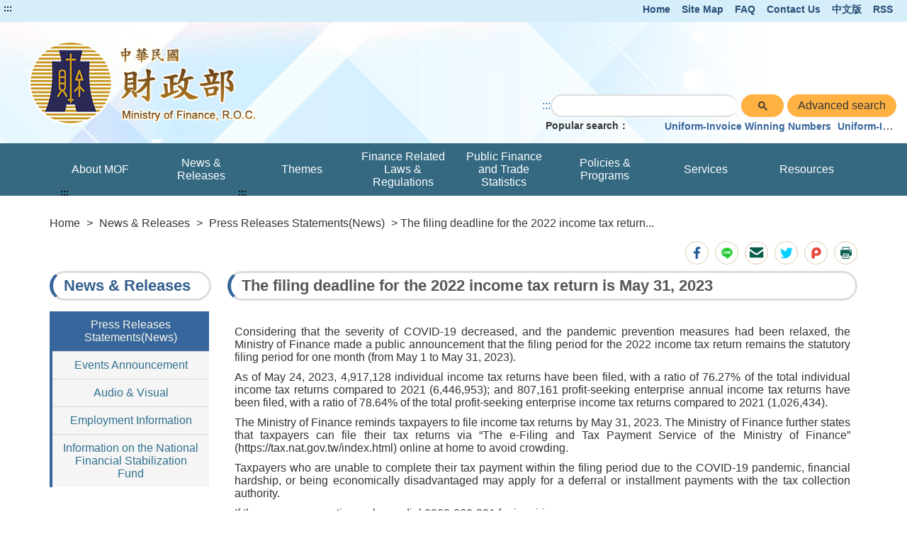

--- FILE ---
content_type: text/html;charset=UTF-8
request_url: https://www.mof.gov.tw/Eng/singlehtml/f48d641f159a4866b1d31c0916fbcc71?cntId=efcbbd36ebdb413cb6433f69937ec9bb
body_size: 25331
content:




    








<!doctype html>
<html  lang="en">
<head>
<meta charset="UTF-8" name="viewport" content="width=device-width, initial-scale=1"/>
<title>
    
        
	        The filing deadline for the 2022 income tax return is May 31, 2023-Ministry of Finance, R.O.C
        
        
    
</title>

	
	

<link href='/Eng/headerImg?type=icon&path=401170b701114c30abeb7ef80384bfe1' rel='SHORTCUT ICON' />



<meta name="DC.Title" content=''/>
<meta name="DC.Creator" content=''/>
<meta name="DC.Subject" content=''/>
<meta name="DC.Description" content=''/>
<meta name="DC.Contributor" content=''/>
<meta name="DC.Type" content=''/>
<meta name="DC.Format" content=''/>
<meta name="DC.Source" content=''/>
<meta name="DC.Language" content=''/>
<meta name="DC.coverage.t.min" content=''/>
<meta name="DC.coverage.t.max" content=''/>
<meta name="DC.Publisher" content=''/>
<meta name="DC.Date" content=''/>
<meta name="DC.Identifier" content=''/>
<meta name="OID" content=''/>
<meta name="DC.Relation" content=''/>
<meta name="DC.Rights" content=''/>
<meta name="Category.Theme" content=''/>
<meta name="Category.Cake" content=''/>
<meta name="Category.Service" content=''/>
<meta name="Keywords" content=''/>




	<link rel="stylesheet" type="text/css" href="/css/jquery/jquery-ui.css"/>
	<link rel="stylesheet" type="text/css" href="/css/jquery/jqcloud.min.css"/>
	<link rel="stylesheet" type="text/css" href="/css/jquery/ui/ui.totop.css"/>
	<link rel="stylesheet" type="text/css" href="/template/bootstrap/bootstrap.min.css"/>
	<link rel="stylesheet" type="text/css" href="/template/css/notosanstc.css"/>

	<link rel="stylesheet" type="text/css" href="/template/style-4/css/shared.css"/>
	
	
	<link rel="stylesheet" type="text/css" href="/template/css/paging.css"/>
	<link rel="stylesheet" type="text/css" href="/template/css/slick/slick.css"/>
	<link rel="stylesheet" type="text/css" href="/template/css/slick/slick-theme.css"/>
	<link rel="stylesheet" type="text/css" href="/template/css/additional.css"/>


	<style type="text/css">
.menu-box ul.menu li:nth-child(5) .menu-floor-down.multi-colums {
  height:500px;
}
</style>


</head>

	
	<script type="text/javascript" src='/js/jquery/jquery-3.5.1.min.js'></script>
	<script type="text/javascript" src='/js/jquery/jqcloud.min.js'></script>
	<script type="text/javascript" src='/js/jquery/jquery-ui.min.js'></script>
	<script type="text/javascript" src='/js/jquery/jquery-ui-timepicker-addon.js'></script>
	<script type="text/javascript" src='/js/jquery/jquery.validate.js'></script>
	<script type="text/javascript" src='/js/jquery/jquery.paginate.js'></script>
	<script type="text/javascript" src='/js/jquery/jquery.ipaginate.js'></script>
	<script type="text/javascript" src='/js/jquery/jquery.form.js'></script>
	<script type="text/javascript" src='/js/jquery/jquery.twzipcode.min.js'></script>
	<script type="text/javascript" src='/js/jquery/jquery.ui.totop.js'></script>
	
	<script type="text/javascript" src='/js/speechSynthesis.js'></script>
	<script type="text/javascript" src='/js/datepicker.js'></script>
	<script type="text/javascript" src='/js/search-google-focus.min.js'></script>
	
	<script type="text/javascript" src='/js/xssUtil.js'></script>
	<script type="text/javascript" src='/template/js/shared.js'></script>
	<script type="text/javascript" src='/template/js/portal.js'></script>
	<script type="text/javascript" src='/template/js/validata.js'></script>
	<script type="text/javascript" src='/template/js/moment.min.js'></script>
	<script type="text/javascript" src='/template/js/slick.min.js'></script>
	<script type="text/javascript" src='/template/js/album-carousel.js'></script>
	<script type="text/javascript" src='/template/js/img-text-carousel.js'></script>
	<script type="text/javascript" src='/template/js/convenient-service.js'></script>
	<script type="text/javascript" src='/template/js/accordion.js'></script>
	<script type="text/javascript" src='/template/js/content-newsPaper.js'></script>

<script src="https://code.responsivevoice.org/responsivevoice.js?key=B7bhPdj5"></script>
    <!-- Google tag (gtag.js) -->
<script async src="https://www.googletagmanager.com/gtag/js?id=G-JL406ZZ4K3"></script>
<script>
  window.dataLayer = window.dataLayer || [];
  function gtag(){dataLayer.push(arguments);}
  gtag('js', new Date());

  gtag('config', 'G-JL406ZZ4K3');
</script>
	<style>
		.function-cabinet .container .accesskey {
			top: -120px;
		}
	</style>
    <script>
$(function() {
//如果沒有預覽圖片，則隱藏「附件圖檔瀏覽」
   if ($(".article-page .attachment .preview-img .img-list a").length<=0)
      $(".article-page .attachment .preview-img").hide();

//如果沒有預覽圖片及附件，則隱藏整個附件區
   if (($(".article-page .attachment .preview-img .img-list a").length + $(".article-page .attachment div a:visible").length) <=0 ) 
      $(".article-page .attachment").hide();
});
</script><script>
$(function() {
$(".portal div.separation-3").remove();
$(".portal div.separation-7").removeClass("separation-7").addClass("separation-12");
if ($(location).attr('href').indexOf('txtStatistics')>0) $('.t-c').css("display","none");

    var fileExt=".zip.pdf.odt.ods.doc.xls.docx.xlsx.xml.json";  //可能的副檔名
    $(".table-list td a, .list-single ul li a").each(function() {
        var href = $(this).attr("href");
        if((href === undefined) || (href.length ==0)) return;
        var title = $(this).attr("title");
        var url = $(this).attr("href").split("?");
        if(url.length >0) {
           var temp = url[0].split("/");
           if(temp.length > 0) {
              var idx = temp.length -1;                //找最後一段，即檔名所在
              var ext = temp[idx].split(".");          //抓副檔名
              if (ext.length>1) {                      //要有檔名
                 var extIdx = ext.length -1;
                 if (fileExt.indexOf('.'+ext[extIdx])>0) {  //是檔案
                    $(this).attr("title", title + "（Filename: "+temp[idx]+"）");
                 }
              }
           }
        }
    });
});
</script>
	<script type="text/javascript" src='/js/highcharts/highmaps.js'></script>

	
<script type="text/javascript" src='/js/highcharts/exporting-en.js'></script>
<script type="text/javascript" src='/js/highcharts/tw-all-en.js'></script>
	
	


<body class="portal template-4 color-style1" >
<noscript><span>Please set this text as the default value of the No Script field.</span></noscript>




<div class="light-msg-box" style="display: none;">
	<div class="msg-box">
	    
		<div class="close-box">
			<a href="javascript:void(0)" aria-label="close" title="close">X</a>
		</div>
		
		<div class="msg-content">
			<div class="title">message</div>
			<div class="msg-text">
				<p></p>
			</div>
			<div class="butn-box">
			   
			       
			       
			               <button aria-label="close message" class="butn-close" title="close">close</button>
			       
			    
			</div>
		</div>
	</div>
</div>

<script>
    $(document).ready(function() {
    	

        $(".close-box").find("a").click(function(){
        	lightMsgBoxToggle();
        });
        
        $(".butn-close").click(function(){
        	lightMsgBoxToggle();
        });
    });
    
    
    function lightMsgBoxToggle(){
    	$(".light-msg-box").toggle();
    	if($(".light-msg-box").is(":visible")){
    	    $('.light-msg-box').find('a').focus();
    	}
        
    }
    function showMessage(message){
    	$('.light-msg-box .msg-text').text(message);
    	lightMsgBoxToggle();
    }
</script>

<script type="text/javascript">
var language_accesskey_C = "Main content presentation";
var index = false;


$(function() {
	$($('p>span').get().reverse()).each(function(){
		var spanId =$(this).attr('id'); 
		if(typeof spanId != 'undefined'){
			if(spanId.indexOf('.errors') > 1) {
				var elementId = $(this).attr('id');
				var focusElement = elementId.substring(0, elementId.indexOf('.errors'));
		    	var elementName = $('[name='+ focusElement );
		    	if(elementName != undefined) {
		    		elementName.first().focus();
		    	}
			} 	
		}
	})
})
</script>
<form>
  <input type="hidden" id="siteDateFormat" value="Western" />
  <input type="hidden" id="language" value="en-US" />
</form>



    
        
        
    
	


	<header class="" style="background-image: url(/Eng/headerImg?type=backGround&path=401170b701114c30abeb7ef80384bfe1)"><div class="accesskey"><a href="#a_U" id="a_U" accesskey="U" tabindex="2" title="Top content presentation">:::</a><a href="#a_C" class="to-main" tabindex="1" title="Skip to main content">Skip to main content</a></div><div class="second-menu-top">
    <div>
        
        
            
        
        
            <a href="/Eng" title="Home">Home</a>   
        
        
            <a href="/Eng/sitemap/sitemap" title="Site Map">Site Map</a>
        
        
        
            <a href="/Eng/multiplehtml/1920d86cc1924f0ab167daea88210745" title='FAQ' 
                >FAQ</a>
        
            <a href="https://fbk.mof.gov.tw/FeedbackMailEn.action" title='Contact Us((Open another window))' 
                target="_blank">Contact Us</a>
        
            <a href="https://www.mof.gov.tw" title='中文版' 
                >中文版</a>
        
        
            <a href="/Eng/Rss" title="RSS">RSS</a>
        
        
    </div>
</div><div class="header-width"><div class="logo-box">
    
    
        
    
    <h1>
        <a href="/Eng" title="Ministry of Finance, R.O.C:Home" class="logo">
            <img src="/Eng/headerImg?type=logo&path=401170b701114c30abeb7ef80384bfe1" alt="Ministry of Finance, R.O.C">
        </a>
    </h1>
    <div class="hamburger-box">
        <a href="javascript:void(0);" class="hamburger-logo" title="Expand Menu" aria-label="Expand Menu" role="button">
            <img src='/template/img/hamburger.png' alt="menu">
        </a>
    </div>
</div><div class="function-header function-1"><ul><li class="header-function-top"></li><li class="header-function-center"></li><li class="header-function-bottom"><script type="text/javascript">
$(window).on('load',function(){
        $('div.search').show();
$('.search-google .gsc-control-cse table.gsc-search-box tbody tr td.gsc-search-button .gsc-search-button ').attr('title', '搜尋完成會有彈跳視窗');
				$('.gsc-input input[name=search]').css('background','');
        $('.search-text-hide-google a').click(function(){
            $.ajax({
                async : false,
                type: 'POST',
                url: "/keyword",
                data : { 
                    "query" : $(this).text(),
                    "type" : 'google_keyword',
                    "csrfToken" : '0ea9e709-7369-458c-abc6-c64f0ea7fde7'
                },
                success : function (result) {
                    
                }
            });
            $('.gsc-input input[name=search]').val($(this).text());
        });


        if ($('.gsc-input input[name=search]').length > 0) {
            $('.gsc-input input[name=search]').autocomplete({
                source: function(request, response) {
                    var inputText = $('.gsc-input input[name=search]').val();

                    $.ajax({
                        url: '/keyword',
                        type:"POST",
                        data : { 
                            "query" : inputText,
                            "type" : 'google_keyword',
                            "csrfToken" : '0ea9e709-7369-458c-abc6-c64f0ea7fde7'
                        },
                        success: function(data){
                            $('input.gsc-search-button:button').trigger('click');
                        }
                    });
                },
            });
        }
    });
</script>

<div class="search-google">
		<form style="display: flex;">
		<a href="#a_S" id="a_S" accesskey="S" style="display: inline-block; white-space:nowrap;" title="搜尋編輯區" aria-label="GOOGLE搜尋，會有彈跳視窗">:::</a>
			<script async src="https://cse.google.com/cse.js?cx=000767939572429945707:42robwinemk">
</script>
<div class="gcse-search"></div>
			
							
								
							
							<input class="advanced-button" type="button" onclick="javascript:location.href='https://www.google.com.tw/advanced_search?num=100&as_sitesearch=www.mof.gov.tw&ie=UTF-8&hl=en-US'" value="Advanced search">
						
		</form>
		<div class="hot-search">
			<span>Popular search：</span>
			<div class="search-text-hide search-text-hide-google">
				
				   <a href="javascript:void(0)" title="Search:　　　">　　　</a>
				
				   <a href="javascript:void(0)" title="Search:Uniform-Invoice Winning Numbers">Uniform-Invoice Winning Numbers</a>
				
				   <a href="javascript:void(0)" title="Search:Uniform-Invoice">Uniform-Invoice</a>
				
			</div>
		</div> 
	</div>

</li></ul></div></div></header>
	
    <div class="function-cabinet full one-block" style=""><div class="container"><div class="row"><div class="box col-lg-12 col-md-12 col-xs-12 big-content box-receive"><div class="menu-box">
    <div class="container-hide">
        <a class="hamburgerMenu" href="#" aria-label="關閉Menu" role="button">x</a>
    </div>
    <div class="rwd-header-function"></div>
    <div class="container-middle">
        <ul class="menu">
        
        
            
                
                <li>
                    <a class="classification-menu" href="/Eng/htmlList/247" title='About MOF' >About MOF</a>
                    <ul class="menu-floor-down
		                
		                
                    ">
                    
                        
                        
                        <li>
                            <a href="/Eng/multiplehtml/270" title='Principal Officers' >Principal Officers</a>
                        </li>
                        
                        
                    
                        
                        
                        <li>
                            <a href="/Eng/multiplehtml/6967" title='Organization & Functions' >Organization & Functions</a>
                        </li>
                        
                        
                    
                        
                        
                        <li>
                            <a href="/Eng/link/6977" title='The History of Ministry of Finance, R.O.C.(Open another window)' target='_blank'>The History of Ministry of Finance, R.O.C.</a>
                        </li>
                        
                        
                    
                        
                        
                        <li>
                            <a href="/Eng/multiplehtml/268" title='Location & Transportation' >Location & Transportation</a>
                        </li>
                        
                        
                    
                    </ul>
                </li>
                
            
                
                <li>
                    <a class="classification-menu" href="/Eng/htmlList/246" title='News & Releases' >News & Releases</a>
                    <ul class="menu-floor-down
		                
		                
                    ">
                    
                        
                        
                        <li>
                            <a href="/Eng/multiplehtml/f48d641f159a4866b1d31c0916fbcc71" title='Press Releases Statements(News)' >Press Releases Statements(News)</a>
                        </li>
                        
                        
                    
                        
                        
                        <li>
                            <a href="/Eng/multiplehtml/6642" title='Events Announcement' >Events Announcement</a>
                        </li>
                        
                        
                    
                        
                        
                        <li>
                            <a href="/Eng/video/305" title='Audio & Visual' >Audio & Visual</a>
                        </li>
                        
                        
                    
                        
                        
                        <li>
                            <a href="/Eng/multiplehtml/6647" title='Employment Information' >Employment Information</a>
                        </li>
                        
                        
                    
                        
                        
                        <li>
                            <a href="/Eng/htmlList/6645" title='Information on the National Financial Stabilization Fund' >Information on the National Financial Stabilization Fund</a>
                        </li>
                        
                        
                    
                    </ul>
                </li>
                
            
                
                <li>
                    <a class="classification-menu" href="/Eng/htmlList/6637" title='Themes' >Themes</a>
                    <ul class="menu-floor-down
		                
		                
                    ">
                    
                        
                        
                        <li>
                            <a href="/Eng/link/430fdca8e7c345c98d333aa1122f2363" title='Income Tax on House and Land Transactions 2.0(Open another window)' target='_blank'>Income Tax on House and Land Transactions 2.0</a>
                        </li>
                        
                        
                    
                        
                        
                        <li>
                            <a href="/Eng/multiplehtml/6648" title='Debt Management(Open another window)' target='_blank'>Debt Management</a>
                        </li>
                        
                        
                    
                    </ul>
                </li>
                
            
                
                <li>
                    <a class="classification-menu" href="/Eng/htmlList/6635" title='Finance Related Laws & Regulations' >Finance Related Laws & Regulations</a>
                    <ul class="menu-floor-down
		                
		                
                    ">
                    
                        
                        
                        <li>
                            <a href="/Eng/link/6669" title='Laws and Regulations Retrieving System(Open another window)' target='_blank'>Laws and Regulations Retrieving System</a>
                        </li>
                        
                        
                    
                        
                        
                        <li>
                            <a href="/Eng/htmlList/8ad5d4f4bcbc441c9edf247b6297d179" title='Drafts of Regulations and Orders' >Drafts of Regulations and Orders</a>
                        </li>
                        
                        
                    
                        
                        
                        <li>
                            <a href="/Eng/htmlList/1b2a72fa5407417fbbe4c475cd1ba079" title='Related Law and Regulations of MOF' >Related Law and Regulations of MOF</a>
                        </li>
                        
                        
                    
                        
                        
                        <li>
                            <a href="/Eng/htmlList/7001" title='Explanatory Decrees Regarding Taxes' >Explanatory Decrees Regarding Taxes</a>
                        </li>
                        
                        
                    
                        
                        
                        <li>
                            <a href="/Eng/multiplehtml/5e45d0c59fcb40359211e6529ae40630" title='The Administrative Appeal Decision' >The Administrative Appeal Decision</a>
                        </li>
                        
                        
                    
                    </ul>
                </li>
                
            
                
                <li>
                    <a class="classification-menu" href="/Eng/htmlList/6636" title='Public Finance and Trade Statistics' >Public Finance and Trade Statistics</a>
                    <ul class="menu-floor-down
		                
		                 multi-colums
		                
		                
                    ">
                    
                        
                        
                        <li>
                            <a href="/Eng/htmlList/6690" title='Announcements' >Announcements</a>
                        </li>
                        
                        
                    
                        
                        
                        <li>
                            <a href="/Eng/htmlList/6689" title='Statistical Release Announce' >Statistical Release Announce</a>
                        </li>
                        
                        
                    
                        
                        
                        <li>
                            <a href="/Eng/htmlList/6688" title='Statistics Database' >Statistics Database</a>
                        </li>
                        
                        
                    
                        
                        
                        <li>
                            <a href="/Eng/htmlList/6687" title='Standard Industrial Classification of Taxation' >Standard Industrial Classification of Taxation</a>
                        </li>
                        
                        
                    
                        
                        
                        <li>
                            <a href="/Eng/htmlList/6686" title='Public Finance and Tax Statistics' >Public Finance and Tax Statistics</a>
                        </li>
                        
                        
                    
                        
                        
                        <li>
                            <a href="/Eng/htmlList/6685" title='External Trade Statistics' >External Trade Statistics</a>
                        </li>
                        
                        
                    
                        
                        
                        <li>
                            <a href="/Eng/link/59452b4edf324b2d869aacca2a517612" title='Gender Statistics(Open another window)' target='_blank'>Gender Statistics</a>
                        </li>
                        
                        
                    
                        
                        
                        <li>
                            <a href="/Eng/htmlList/6682" title='Other Business Statistics' >Other Business Statistics</a>
                        </li>
                        
                        
                    
                        
                        
                        <li>
                            <a href="/Eng/htmlList/6681" title='Analysis and Research' >Analysis and Research</a>
                        </li>
                        
                        
                    
                        
                        
                        <li>
                            <a href="/Eng/htmlList/b8a45309037f49c6814455b51220efd9" title='Visualising Data' >Visualising Data</a>
                        </li>
                        
                        
                    
                        
                        
                        <li>
                            <a href="/Eng/multiplehtml/6679" title='Statistical publications' >Statistical publications</a>
                        </li>
                        
                        
                    
                        
                        
                        <li>
                            <a href="/Eng/multiplehtml/5ff4fb6edfb942909858528756f10f3c" title='Related Links' >Related Links</a>
                        </li>
                        
                        
                    
                    </ul>
                </li>
                
            
                
                <li>
                    <a class="classification-menu" href="/Eng/htmlList/6638" title='Policies & Programs' >Policies & Programs</a>
                    <ul class="menu-floor-down
		                
		                
                    ">
                    
                        
                        
                        <li>
                            <a href="/Eng/multiplehtml/6719" title='Major Administrative News' >Major Administrative News</a>
                        </li>
                        
                        
                    
                        
                        
                        <li>
                            <a href="/Eng/htmlList/ef9f0c3c267b43c39c656e0a065485e7" title='Important Measures' >Important Measures</a>
                        </li>
                        
                        
                    
                        
                        
                        <li>
                            <a href="/Eng/htmlList/6713" title='Administration Plans' >Administration Plans</a>
                        </li>
                        
                        
                    
                        
                        
                        <li>
                            <a href="/Eng/htmlList/6947" title='Governance Performance' >Governance Performance</a>
                        </li>
                        
                        
                    
                        
                        
                        <li>
                            <a href="/Eng/multiplehtml/6714" title='Research and Development' >Research and Development</a>
                        </li>
                        
                        
                    
                    </ul>
                </li>
                
            
                
                <li>
                    <a class="classification-menu" href="/Eng/htmlList/6634" title='Services' >Services</a>
                    <ul class="menu-floor-down
		                
		                
                    ">
                    
                        
                        
                        <li>
                            <a href="/Eng/multiplehtml/1920d86cc1924f0ab167daea88210745" title='FAQs' >FAQs</a>
                        </li>
                        
                        
                    
                        
                        
                        <li>
                            <a href="/Eng/multiplehtml/6665" title='Tax Information' >Tax Information</a>
                        </li>
                        
                        
                    
                        
                        
                        <li>
                            <a href="/Eng/link/bf33c8ea53394e5faeea99bf0849de4d" title='Contact Us(Open another window)' target='_blank'>Contact Us</a>
                        </li>
                        
                        
                    
                        
                        
                        <li>
                            <a href="/Eng/htmlList/7016" title='Administrative Appeal & complaint of PPP' >Administrative Appeal & complaint of PPP</a>
                        </li>
                        
                        
                    
                        
                        
                        <li>
                            <a href="/Eng/multiplehtml/6659" title='Public Access to Records' >Public Access to Records</a>
                        </li>
                        
                        
                    
                        
                        
                        <li>
                            <a href="/Eng/htmlList/20467ff6d86140429a6a235b412c277e" title='Bilingual Glossary' >Bilingual Glossary</a>
                        </li>
                        
                        
                    
                    </ul>
                </li>
                
            
                
                <li>
                    <a class="classification-menu" href="/Eng/htmlList/7a292bbfe5174a9db3a612cac348811e" title='Resources' >Resources</a>
                    <ul class="menu-floor-down
		                
		                
                    ">
                    
                        
                        
                        <li>
                            <a href="/Eng/htmlList/6708" title='Active Publication of Government Information' >Active Publication of Government Information</a>
                        </li>
                        
                        
                    
                        
                        
                        <li>
                            <a href="/Eng/htmlList/6658" title='Publications' >Publications</a>
                        </li>
                        
                        
                    
                        
                        
                        <li>
                            <a href="/Eng/htmlList/6700" title='Gender Equality' >Gender Equality</a>
                        </li>
                        
                        
                    
                        
                        
                        <li>
                            <a href="/Eng/htmlList/6703" title='Government Integrity' >Government Integrity</a>
                        </li>
                        
                        
                    
                        
                        
                        <li>
                            <a href="/Eng/htmlList/b703cc16bbf34297ab792e6bf28ef3a8" title='Human Rights' >Human Rights</a>
                        </li>
                        
                        
                    
                        
                        
                        <li>
                            <a href="/Eng/multiplehtml/6707" title='Personal Data Protection' >Personal Data Protection</a>
                        </li>
                        
                        
                    
                        
                        
                        <li>
                            <a href="/Eng/link/cd815c6060724937875e3328729cf919" title='The modification instruction of checking logic of Business Administration Number(Open another window)' target='_blank'>The modification instruction of checking logic of Business Administration Number</a>
                        </li>
                        
                        
                    
                    </ul>
                </li>
                
            
        
        </ul>
    </div>
</div></div>
</div></div></div>


    




<div class="function-cabinet">
<div class="container">
    <div class="row">
        <div class="col-lg-12 col-md-12"> 
            <div class="breadcrumb">
                <a href='/Eng/' title='Home'>Home</a>
            
                <span>></span>
                
                <a  href="/Eng/htmlList/246"    title="News &amp; Releases">News &amp; Releases</a>
                
                
            
                <span>></span>
                
                <a  href="/Eng/multiplehtml/f48d641f159a4866b1d31c0916fbcc71"    title="Press Releases Statements(News)">Press Releases Statements(News)</a>
                
                
            
            
				
                	<span aria-current="page">> The filing deadline for the 2022 income tax return...</span>
				
				
            
            </div>
        </div>
    
   	<div class="left-content">
	    <div class="left-content-menu">
		   <div class="accesskey">
	            <a href="#a_L" id="a_L" accesskey="L" title="Left content block">:::</a>
	        </div>
	        <h2 class="title-paging">News & Releases</h2>
	        <ul class="straight-memu">
	        
	            <li>
	                <a href="/Eng/multiplehtml/f48d641f159a4866b1d31c0916fbcc71"    title="Press Releases Statements(News)" class="focus-button">Press Releases Statements(News)</a>
	            </li>
	        
	            <li>
	                <a href="/Eng/multiplehtml/6642"    title="Events Announcement" class="">Events Announcement</a>
	            </li>
	        
	            <li>
	                <a href="/Eng/video/305"    title="Audio & Visual" class="">Audio & Visual</a>
	            </li>
	        
	            <li>
	                <a href="/Eng/multiplehtml/6647"    title="Employment Information" class="">Employment Information</a>
	            </li>
	        
	            <li>
	                <a href="/Eng/htmlList/6645"    title="Information on the National Financial Stabilization Fund" class="">Information on the National Financial Stabilization Fund</a>
	            </li>
	        
	        </ul>
	    </div>
	    <div class="left-content-text">
    

    

	    
	   		<div class="accesskey">
	            <a href="#a_C" id="a_C" accesskey="c" title="Main content presentation">:::</a>
	        </div>
	   	    <div class="article-page paging-content">
	   	    
		    	

<div class="tool-button tool-by-h2">
    



 

    <script>
        $(document).ready(function () {
            $('.mail-text').text(document.title + "\t\n" + location.href);
        });
        
        function loadimage() {
            document.getElementById("randImage").src = '/validata/image?' + Math.random();
        }

        function openWindow() {
            window.open('/Eng/validata/showSendValidata', 'Send verification code', config = 'height=600px,width=1000px');
        }

        function clearEmailForm() {
            $('#apply-name').val('');
            $('#apply-address').val('');
            $('#verify-code').val('');
        }

        function submitEmail() {
            $.ajax({
                url: '/Eng/web2.0/email',
                type: 'POST',
                data: {
                    
                    	'svcId':'f48d641f159a4866b1d31c0916fbcc71',
                        'cntId':'efcbbd36ebdb413cb6433f69937ec9bb',
                        emailSenderName: $('#apply-name').val(),
                        emailReceiver: $('#apply-address').val(),
                        mailText: $('.mail-text').text(),
                        validataInput: $('#verify-code').val(),
                        csrfToken: $('#csrfToken').val(),
                    
                    
                },
                dataType: "json",
                complete:function(data){
                    $(".randImage").attr("src", '/validata/image?'+new Date().getTime());
                },
                success: function (data) {
                    $("input[name=csrfToken]").val(data.token);
                    if (data.status == 'failure ValidataImage' && confirm('Please enter correct verify code')) {
                        $('form#mailForm #verify-code').focus();
                    } else if (data.status == 'failure NoValidataImage' && confirm('Please enter verification code')) {
                        $('form#mailForm #verify-code').focus();
                    } else if (data.status == 'failure emailSenderName' && confirm('Please enter Sender')) {
                        $('form#mailForm #apply-name').focus();
                    } else if (data.status == 'failure emailReceiver' && confirm('Please enter Recipient')) {
                        $('form#mailForm #apply-address').focus();
                    } else if (data.status == 'failure emailReceiverError' && confirm('Wrong email format')) {
                        $('form#mailForm #apply-address').focus();
                    }else if (data.status == 'failure mail') {
                        alert('Letter failed to send')
                    } else if(data.status == 'failure mailText') {
                        alert('請勿隨意修改信件內容。')
                    }else if (data.status == 'ok') {
                        $(".light-box").css("display", "none");
                        alert('Sent successfully')
                    }
                }
            });
        }
    </script>
    <input type="hidden" name="csrfToken" value="0ea9e709-7369-458c-abc6-c64f0ea7fde7">
    <div class="light-box" style="display: none;">
        <div class="light-box-content">
            <a class="mail-eliminate" href="javascript:void(0)" title="close">X</a>
            <form id="mailForm" action='/web2.0/email' method="post">
                <input type="hidden" id="csrfToken" name="csrfToken" value="0ea9e709-7369-458c-abc6-c64f0ea7fde7" />
                <div class="title">Forward friends</div>
                <div class="light-box-main-content">
	                <p>「*」Required field</p>
	                <div class="fill-data">
	                    <div class="data">
	                        <label for="apply-name"><span class="focus-red">*</span>Sender(Required)</label>
	                        <div class="box">
	                            <div>
	                                <input type="text" name="emailSenderName" id="apply-name" placeholder="(please enter your name)">
	                            </div>
	                        </div>
	                    </div>
	                </div>
	                <div class="fill-data">
	                    <div class="data">
	                        <label for="apply-address"><span class="focus-red">*</span>Recipient(Required)</label>
	                        <div class="box">
	                            <div>
	                                <input type="email" name="emailReceiver" id="apply-address" placeholder="(please enter an email address)">
	                            </div>
	                        </div>
	                    </div>
	                </div>
	                <div class="fill-data">
	                    <div class="data">
	                        <label><span class="focus-red">*</span>Content of email(Required)</label>
	                        <div class="box">
	                            <p class="mail-text"></p>
	                        </div>
	                    </div>
	                </div>
	                <div class="fill-data">
	                    <div class="data">
	                    <label for="verify-code"><span class="focus-red">*</span> Verification code(Required)</label>
	                        <div class="box">
	                            <div class="verify">
	                                <input type="text" name="validataInput" id="verify-code" Placeholder="Please enter Verification code">
	                                <a class="verify-img" href="javascript:void(0);" onclick="openWindow('/Eng/validata/showSendValidata', 'Send verification code');" title="Click on the verification code image to send the verification code to the mailbox (opens a new window)">
	                                    <img alt="Captcha icon" src="/validata/image"  class="randImage">
	                                </a>
	                                <a class="voice" href="javascript:void(0)" title="play voice verification code" onclick="playValid('/validata/getRand', 'en-US');" ><img src='/template/img/sound.svg'  alt="Play voice verification code picture" /></a>
	                                <a class="refresh" title="Regenerate verification code" href="javascript:void(0);" onclick="loadimage2('/validata/image?'+new Date().getTime(), '/validata/getRand');">
	                                    <img src='/template/img/Renew.svg' alt="" /> Regenerate verification code
	                                </a>
	                            </div>
	                            <p><a href="#" onclick="openWindow('/Eng/validata/showSendValidata', 'Send verification code');" title="Click on the verification code image to send the verification code to the mailbox (opens a new window)">Click on the verification code image to send the verification code to the mailbox (opens a new window)</a></p>
	                        </div>
	                    </div>
	                </div>
                
	                <div class="butn-box two">
	                    <input type="button" class="butn-big" onclick="submitEmail()" value="submit" title="submit">
	                    <input type="button" class="butn-big big-cancel" onclick="clearEmailForm()" value="clear" title="clear">
	                </div>
                </div>
            </form>
        </div>
    </div>





    <a href="javascript:void(0);" title="Share to Facebook (Open another window)" onclick="SocialShare('facebook');">
        <img src='/images/FB.png' alt="Share information to Facebook">
    </a>


    <a href="javascript:void(0);" title="Share to Line (Open another window)" onclick="SocialShare('line');">
        <img src='/images/line.png' alt="Share information to Line">
    </a>


    <a href="javascript:void(0);" class="mail-icon" title="Forward friends (Open another window)">
        <img src='/images/envelope.png' alt="Forwarding information by email">
    </a>


    <a href="javascript:void(0);" title="Share to Twitter (Open another window)" onclick="SocialShare('twitter');">
        <img src='/images/Twitter.png' alt="Share information to Twitter">
    </a>


    <a href="javascript:void(0);" title="Share to Plurk (Open another window)" onclick="SocialShare('plurk');">
        <img src='/images/plurk.png' alt="Share information to Plurk">
    </a>


    <a href="javascript:void(0);" title="Print" onclick="varitext();">
        <img src='/images/Print.png' alt="Pop-up print setting">
    </a>


<script>
    
    function SocialShare(obj) {
        var type = obj;
        var url = encodeURIComponent(location.href.replace(/\'/g, '').replace(/\</g, '').replace(/\>/g, '').replace(/\(/g, '').replace(/\)/g, '').replace(/\\/g, '').replace(/\+/g, ''));
        if (type == "facebook") {
            window.open("https://www.facebook.com/sharer.php?u=" + url + "&t=" + (new Date()).getTime(), "", "width=600,height=300");
        } else if (type == "google") {
            window.open("https://plus.google.com/share?url=" + url + "&t=" + (new Date()).getTime(), "", "width=600,height=300");
        } else if (type == "plurk") {
            window.open("https://plurk.com/?qualifier=shares&status=" + url + "&t=" + (new Date()).getTime(), "", "width=600,height=300");
        } else if (type == "twitter") {
            window.open("https://twitter.com/home/?status=" + encodeURIComponent(document.title) + " " + url, "", "width=600,height=300");
        } else if (type == "line") {
            if (/Android|webOS|iPhone|iPad|iPod|BlackBerry|IEMobile|Opera Mini/i.test(navigator.userAgent)) {
                window.open("https://line.naver.jp/R/msg/text/?" + encodeURIComponent(document.title) + "%0D%0A" + location.href);
            } else {
                window.open("https://lineit.line.me/share/ui?url=" + encodeURIComponent(location.href));
            }
        }
    }

    $(".mail-eliminate").click(function () {
        $(".light-box").css("display", "none");
    });
    $(".mail-icon").click(function () {
        $(".light-box").css("display", "block");
        $(".light-box input:first").focus();
    });

    
    function back() {
        history.go(-1);
    }

    
	 function varitext() {
	    	var $src = $(".paging-content").first();
	  	  if ($src.length === 0) return;
	  	
	  	  $('.tool-by-h2').hide();
	  	
	  	  var $content = $src.clone();
	  	  $content.find('script, .preview, .file-preview, .kv-file-content, .note-toolbar, .light-box').remove();
	 
	  	  var seen = new Set();
	  	  $content.find('.img-list a').each(function () {
	  	    var href = this.getAttribute('href') || '';
	  	    var img  = this.querySelector('img');
	  	    var src  = img ? (img.getAttribute('src') || '') : '';
	  	    var key  = href + '|' + src;
	  	    if (seen.has(key)) {
	  	      this.remove();
	  	    } else {
	  	      seen.add(key);
	  	    }
	  	  });
	  	
	  	  var print_value = $content.html().replace(
	  	    'padding-right: 25%;font-size:18px;text-align: center;',
	  	    'font-size:18px;text-align: center;'
	  	  );
	  	
	  	  var $head = $('head').clone();
	  	  $head.find('script').remove();
	  	
	  	  var printPage = window.open("", "Printing...", "");
	  	  var logoImg = $('.logo img').attr('src') || '';
	  	  printPage.document.open();
	  	  printPage.document.write('<!doctype html><html><head>');
	  	  printPage.document.write($head.html());
	  	  printPage.document.write('<style>@media print{.tool-by-h2{display:none!important}} img{max-width:100%;height:auto}</style>');
	  	  printPage.document.write('</head><body onload="window.print();window.close()">');
	  	  if (logoImg) {
	  	    printPage.document.write("<img src='" + logoImg + "' height='100px'>");
	  	  }
	  	  printPage.document.write("<div style='word-wrap: break-word;' class='article-page'>");
	  	  printPage.document.write(print_value);
	  	  printPage.document.write("</div>");
	  	  printPage.document.write('</body></html>');
	  	  printPage.document.close();
	  	  $('.tool-by-h2').show();
	  	}
</script>
</div>
		    
		    	






 
		    	
		    	<span class="span-page-title">The filing deadline for the 2022 income tax return is May 31, 2023</span>
				



<article><p style="text-align: justify;">Considering that the severity of COVID-19 decreased, and the pandemic prevention measures had been relaxed, the Ministry of Finance made a public announcement that the filing period for the 2022 income tax return remains the statutory filing period for one month (from May 1 to May 31, 2023).</p>
<p style="text-align: justify;">As of May 24, 2023, 4,917,128 individual income tax returns have been filed, with a ratio of 76.27% of the total individual income tax returns compared to 2021 (6,446,953); and 807,161 profit-seeking enterprise annual income tax returns have been filed, with a ratio of 78.64% of the total profit-seeking enterprise income tax returns compared to 2021 (1,026,434).</p>
<p style="text-align: justify;">The Ministry of Finance reminds taxpayers to file income tax returns by May 31, 2023. The Ministry of Finance further states that taxpayers can file their tax returns via “The e-Filing and Tax Payment Service of the Ministry of Finance” (https://tax.nat.gov.tw/index.html) online at home to avoid crowding.</p>
<p style="text-align: justify;">Taxpayers who are unable to complete their tax payment within the filing period due to the COVID-19 pandemic, financial hardship, or being economically disadvantaged may apply for a deferral or installment payments with the tax collection authority.</p>
<p style="text-align: justify;">If there are any questions, please dial 0800-000-321 for inquiries.</p>
<p style="text-align: justify;">Contact person and number:<br> Profit-seeking enterprise income tax: Mr. Tsai, Section Chief&nbsp;<br> 02 -2322-8118.<br> Individual income tax: Mr. Wang, Section Chief&nbsp;<br> 02-2322-8122.</p>
<p style="text-align: justify;"><br> &nbsp;</p></article>

<div class="info">
	
		<span>Issued：Taxation Administration</span>
	
	
		<span>Release date：2023-05-25</span>
	
	
		<span>Last updated：2023-05-25</span>
	
	
		<span>Click times：3261</span>
	
</div>










			</div>
		 
		 </div>
		 
		</div>
		</div>
    </div>
</div>




    

    <footer>
      <div class='accesskey  no-second'>
          <a href="#a_Z" id="a_Z" accesskey="Z" title="End of content presentation">:::</a>
      </div>
      <div class="container-background">
          <div class="container-middle">
              <div class="footer-info">
                  <article><table border="0" cellpadding="1" cellspacing="1">
	<tbody>
		<tr>
			<td><img alt="Ministry of Finance, R.O.C" src="[data-uri]" /><br />
			 </td>
			<td><span style="color:#ffffff;">Address: No.1 Lane 142 Sec.6 Roosevelt Rd. Taipei, 116055 Taiwan , R.O.C </span><a href="https://www.mof.gov.tw/Eng/singlehtml/268?cntId=57231" target="_blank" title="Map(open a new window)"><span style="color:#ffffff;">map</span></a><br />
			<span style="color:#ffffff;">Tel: +886-2-23228000 Fax: +886-2-23568774 </span>
			<p><span style="color:#ffffff;"><span style="color:#ffffff;">Service hours:<br />
			Mon - Fri AM 08:30 ～ PM 12:30<br />
			                PM 13:30 ～ PM 17:30</span></span></p>
			<span style="color:#ffffff;"> </span>

			<p><span style="color:#ffffff;"><a href="/Eng/singlehtml/1471?cntId=70037" title="Website Open Information Announcement"><span style="color:#ffffff;">｜Website Open Information Announcement｜</span></a><span style="color:#ffffff;"> </span><a href="/Eng/singlehtml/1471?cntId=70036" title="Privacy Policy"><span style="color:#ffffff;">Privacy Policy｜</span></a><span style="color:#ffffff;"> </span><a href="/Eng/singlehtml/1471?cntId=70035" title="Security Policy"><span style="color:#ffffff;">Security Policy｜</span></a></span></p>
			<span style="color:#ffffff;"> </span>

			<p><span style="color:#ffffff;"><span style="color:#ffffff;">It is recommended to use latest Chrome,Edge,Firefox or above browser and resolution 1024 * 768</span></span></p>
			<span style="color:#ffffff;"> </span>

			<p><span style="color:#ffffff;"><span style="color:#ffffff;">Copyright by the Ministry of Finance</span></span></p>
			<span style="color:#ffffff;"> </span>

			<div class="shareBox"><a href="https://www.facebook.com/mof.gov.tw" title="MOF facebook"><img alt="facebook icon" src="https://www.mof.gov.tw/download/PgUpload38" style="width: 33px; height: 30px;" /></a> <a href="https://www.youtube.com/user/mofweb" title="MOF youtube"><img alt="youtube icon" src="https://www.mof.gov.tw/download/PgUpload40" style="width: 33px; height: 30px;" /></a> <a href="https://gazette.nat.gov.tw/egFront/indexEng.do" title="Link to The Executive Yuan Gazette Online"><img alt="The Executive Yuan Gazette Online icon" src="https://gazette.nat.gov.tw/egFront/images/Download/1.jpg" style="width: 120px; height: 60px;" /></a> </div>
			</td>
		</tr>
	</tbody>
</table>
</article>
  
                  <div class="other">
                      
                          <span>Last updated:2026-01-14</span>
                      
                      
                  </div>
              </div>
              
              <div class="footer-icon">
              	
                  
  	                <div>
  	                    <a href="https://accessibility.moda.gov.tw/Applications/Detail?category=20250807161021" title='MODA accessibility conformance level AA ' target="_blank">
  	                        <img src="[data-uri]" border="0" height="31" alt='MODA accessibility conformance level AA ' />
  	                    </a>
  	                </div>
                  
              	
                  
                      <div>
                          <a href="https://www.gov.tw/" title="My E government(Open another window)" target="_blank">
                              <img src="[data-uri]" border="0" height="31"  alt="My E government picture" />
                          </a>
                      </div>
                  
 				 
 				   
   				 
 				   
              </div>
          </div>    
      </div>
  </footer>
</body>
</html>

--- FILE ---
content_type: application/javascript;charset=UTF-8
request_url: https://www.mof.gov.tw/js/datepicker.js
body_size: 2085
content:
var originalSetting = {
	_generateMonthYearHeader : $.datepicker._generateMonthYearHeader,
	_formatDate : $.datepicker._formatDate,
	_phoenixGenerateHTML : $.datepicker._generateHTML,
	_generateHTML: function(inst){
        var html = $($.datepicker._phoenixGenerateHTML(inst));
        html.children('a.ui-datepicker-prev').attr('href','javascipt:void(0);');
        html.children('a.ui-datepicker-next').attr('href','javascipt:void(0);');
        html.children('div.ui-datepicker-title').children('.ui-datepicker-year')
        	.attr('title','Select year');
        html.children('div.ui-datepicker-title').children('.ui-datepicker-month')
	        .attr('title','Select month');
        
        setDatepickerATtitle(html);
        return html;
	},
	_phoenixUpdateDatepicker : $.datepicker._updateDatepicker,
	_updateDatepicker: function( inst ){
		$($.datepicker._phoenixUpdateDatepicker(inst));
		$('.calendar').each(function(){
			var focus = $(this).attr('focus');
			if(focus!=''){
				$(this).find('.'+focus).focus();
			}		
		});
	}
};

var chineseSetting = {
	_phoenixGenerateMonthYearHeader : $.datepicker._generateMonthYearHeader,

	_generateMonthYearHeader : function(inst, drawMonth, drawYear, minDate, maxDate, secondary, monthNames, monthNamesShort) {
		var result = $($.datepicker._phoenixGenerateMonthYearHeader(inst, drawMonth, drawYear, minDate, maxDate, secondary, monthNames, monthNamesShort));
		result.children("select.ui-datepicker-year").children().each(function() {
					$(this).text('民國' + ($(this).text() - 1911) + '年');
		});
		if (inst.yearshtml) {
			var origyearshtml = inst.yearshtml;
			setTimeout(function() {
				if (origyearshtml === inst.yearshtml) {
					inst.dpDiv.find('select.ui-datepicker-year:first').replaceWith(inst.yearshtml);
					inst.dpDiv.find('select.ui-datepicker-year').children().each(
									function() {
										$(this).text('民國' + ($(this).text() - 1911) + '年');
									});
				}
				origyearshtml = inst.yearshtml = null;
			}, 0);
		}
		return $("<div class='ui-datepicker-title'></div>").append(result.clone()).html();
	},

	_formatDate : function(inst, day, month, year) {
		if (!day) {
			inst.currentDay = inst.selectedDay;
			inst.currentMonth = inst.selectedMonth;
			inst.currentYear = inst.selectedYear;
		}
		var date = (day ? (typeof day == 'object' ? day : this._daylightSavingAdjust(new Date(year, month, day))) 
				         : this._daylightSavingAdjust(new Date(inst.currentYear,inst.currentMonth, inst.currentDay)));
		return (date.getFullYear() - 1911) + "-" + (date.getMonth() < 9 ? "0" + (date.getMonth() + 1) : (date.getMonth() + 1)) + "-"
				+ (date.getDate() <= 9 ? "0" + date.getDate() : date.getDate());
	},
	_phoenixGenerateHTML : $.datepicker._generateHTML,
	_generateHTML: function(inst){
        var html = $($.datepicker._phoenixGenerateHTML(inst));
        html.children('a.ui-datepicker-prev').attr('href','javascipt:void(0);').attr('title','上個月');
        html.children('a.ui-datepicker-next').attr('href','javascipt:void(0);').attr('title','下個月');
        html.children('div.ui-datepicker-title').children('.ui-datepicker-year')
        	.attr('title','請選擇年分');
        html.children('div.ui-datepicker-title').children('.ui-datepicker-month')
	        .attr('title','請選擇月分');
        setDatepickerATtitle(html);
        return html;
	}
};

$(function() {
	
	$.datepicker.regional['zh-TW'] = {
		closeText : '關閉',
		prevText : '上個月',
		nextText : '下個月',
		currentText : '今天',
		monthNames : [ '一月', '二月', '三月', '四月', '五月', '六月', '七月', '八月', '九月', '十月', '十一月', '十二月' ],
		monthNamesShort : [ '一月', '二月', '三月', '四月', '五月', '六月', '七月', '八月', '九月', '十月', '十一月', '十二月' ],
		dayNames : [ '星期日', '星期一', '星期二', '星期三', '星期四', '星期五', '星期六' ],
		dayNamesShort : [ '周日', '周一', '周二', '周三', '周四', '周五', '周六' ],
		dayNamesMin : [ '日', '一', '二', '三', '四', '五', '六' ],
		weekHeader : '周',
		dateFormat : 'yy-mm-dd',
		timeFormat : 'HH:mm:ss',
		showHour : true,
		showMinute : true,
		firstDay : 1,
		isRTL : false,
		showMonthAfterYear : true,
		titleMsg : ""
	};
	$.datepicker.regional['en-US'] = {
		prevText : 'Last month',
		nextText : 'Next month',
		titleMsg : ""
	};

	$(".datepicker").attr("readonly", "readonly");

	if ($("#language").val() === "zh-TW") {
		$.datepicker.setDefaults($.datepicker.regional['zh-TW']);
	} else {
		var dateFormat = {
			"dateFormat" : "yy-mm-dd"
		};
		$.extend($.datepicker.regional['en-US'], dateFormat);
		$.datepicker.setDefaults($.datepicker.regional['en-US']);
	}
	
	if ($("#siteDateFormat").val() === "Minguo") {
		ChineseDatePicker();
		initChineseDatepicker('datepickerStart', 'datepickerEnd');
	} else {
		WesternDatePicker();
		initWesternDatepicker('datepickerStart', 'datepickerEnd');
	}
});

function ChineseDatePicker() {
	$.extend($.validator.methods,{ dateISO : function(value, element) {
												var splitDate = value.split("-");
												value = parseInt(splitDate[0]) + 1911 + "-" + splitDate[1] + "-" + splitDate[2];
												return this.optional(element) 
													|| /^\d{4}[\/\-](0?[1-9]|1[012])[\/\-](0?[1-9]|[12][0-9]|3[01])$/.test(value);
											},
	});

	$.validator.addMethod("datetimeISO", function(value, element) {
											var splitDate = value.split("-");
											value = parseInt(splitDate[0]) + 1911 + "-" + splitDate[1] + "-" + splitDate[2];
											return this.optional(element) || /^\d{4}[\/-]\d{1,2}[\/-]\d{1,2} \d{1,2}:\d{1,2}$/.test(value);
										}, "Date time validate error");

	$("#chineseDiv").show();
	$("#westernDiv").hide();

	$.extend($.datepicker, chineseSetting);
}

function initChineseDatepicker(inputStartID, inputEndID) {
	$("#" + inputStartID).datepicker({
				changeMonth : true,
				changeYear : true,
				dateFormat : 'yy-mm-dd',
				showHour : true,
				showMinute : true,
				beforeShow:function(){
					thisHasDatepicker = $(this);
				},
				onClose : function(selectedDate, input) {
					thisHasDatepicker.focus();
					$(this).valid();
					$("#" + inputEndID).datepicker("option", "minDate", $.datepicker._getDate(input));
				}
			});

	$("#" + inputEndID).datepicker({
		changeMonth : true,
		changeYear : true,
		dateFormat : 'yy-mm-dd',
		beforeShow:function(){
			thisHasDatepicker = $(this);
		},
		onClose : function(selectedDate, input) {
			thisHasDatepicker.focus();
		}
	});
}

function WesternDatePicker() {
	$("#chineseDiv").hide();
	$("#westernDiv").show();
	$.validator.addMethod("datetimeISO", function(value, element) {
		return this.optional(element) || /^\d{4}[\/-]\d{1,2}[\/-]\d{1,2} \d{1,2}:\d{1,2}$/.test(value);
	}, "Date time validate error");

	$.extend($.datepicker, originalSetting);
}

var thisHasDatepicker;
function initWesternDatepicker(inputStartID, inputEndID) {
	$("#" + inputStartID).datepicker({
				changeMonth : true,
				changeYear : true,
				beforeShow:function(){
					thisHasDatepicker = $(this);
				},
				onClose : function(selectedDate, input) {
					thisHasDatepicker.focus();
					$(this).valid();
					$("#" + inputEndID).datepicker("option", "minDate", $.datepicker._getDate(input));
				}
			});

	$("#" + inputEndID).datepicker({
		changeMonth : true,
		changeYear : true,
		beforeShow:function(){
			thisHasDatepicker = $(this);
		},
		onClose : function(selectedDate, input) {
			thisHasDatepicker.focus();
		}
	});
}
/*******************************************************************************
 * msg 不等於空，msg 字包含"[dDate]",會replace 成日期， ex:點擊[dDate]會..，轉換後：點擊xxx-xx-xx會...
 ******************************************************************************/
function setMsg(msg) {
	var msgMap = {"titleMsg" : msg};
	$.extend($.datepicker.regional["zh-TW"], msgMap);
	$.extend($.datepicker.regional["en-US"], msgMap);
}

function setDatepickerATtitle(html){
	var title = $("#language").val() === "zh-TW"? $.datepicker.regional["zh-TW"].titleMsg:$.datepicker.regional["en-US"].titleMsg;
	html.find("tbody td").each(function(index){
    	var $this = $(this);
    	if(!$this.hasClass('ui-state-disabled')){
    		var year =$this.attr("data-year"),
	     		month = parseInt($this.attr("data-month")) +1,
	     		aSelector= $this.find("a"),
	     		day = aSelector.text();
    		if(title!=""){
    			aSelector.prop("title", title.replace("[dDate]",year+"-" + month + "-"+day));
    		}else{
    			aSelector.prop("title",year+"-" + month + "-"+day);
    		}
    	}
    })
}



--- FILE ---
content_type: application/javascript;charset=UTF-8
request_url: https://www.mof.gov.tw/template/js/shared.js
body_size: 3085
content:
function getImgOriginalSize(imgSrc, getImgSize) {
    var image = new Image();
    image.src = imgSrc;
    image.onload = function() {
        getImgSize({width:image.width, height:image.height});
    }
}

// 頁籤模組
function tabControl() {
    var $tabF = $('.tab-function');

    // Tab 無障礙
    var isShiftTab = false;
    var isTab = false;
    var isMouseClick = false;
    $tabF.mousedown(function(){
        isMouseClick = true;
    });
    $tabF.keydown(function(e) {
        isMouseClick = false;
        isTab = (e.key === 'Tab' ? true : false);
        isShiftTab = (e.shiftKey && e.key === 'Tab' ? true : false);
    });
    const accessibilityFn = function() {
        // 解除上一個選中的 tab 焦點設定並重新綁定
        $tabF.find('a').unbind('focus');
        $tabF.find('a').unbind('focusout');

        $tabF.each(function() {
            var $tabInnerBlock = $(this).find('.tab-inner-block'); // 選中 tab 主要內容區塊
            var $tabTitleUl = $(this).find('.tab-title'); // tab 選項區塊
            var $tabSelectA = $tabTitleUl.find('.tab-select');
            var tabTitleLen = $tabTitleUl.find('li').length;
            var aLen = $tabInnerBlock.find('a').length;
            
            $tabTitleUl.find('.title-tab').focus(function(e) {
                // 若為最後一個 DOM 且不為選中之標籤
                if (!$(this).parent().next()[0] && !$(this).is('.tab-select')) {
                    $tabInnerBlock.find('a').attr('tabindex', '-1');
                }
            });
            $tabTitleUl.find('.title-tab').focusout(function() {
                // 若為最後一個 DOM 且不為選中之標籤
                if (!$(this).parent().next()[0] && !$(this).is('.tab-select')) {
                    $tabInnerBlock.find('a').attr('tabindex', '0');
                    isTab = false;
                }
            });
            $tabSelectA.focusout(function() {
                if (!isShiftTab) {
                    $tabInnerBlock.find('a').eq(0).focus();
                }
            });
            // 選中標籤選項的下一個標籤選項失去焦點
            $tabSelectA.parent().next().find('a').focusout(function() {
                // 若為鍵盤 shift + tab 並且為標籤選項
                if (isShiftTab && $(this).is('.title-tab')) {
                    $tabInnerBlock.find('a').eq(aLen - 1).focus();
                }
            });
            $tabInnerBlock.find('a').eq(0).focusout(function() {
                if (isShiftTab) {
                    $tabSelectA.focus();
                }
            });
            $tabInnerBlock.find('a').eq(aLen - 1).focus(function() {
                var isLastSelected = $tabTitleUl.find('li').eq(tabTitleLen - 1).find('a').is('.tab-select');
                // 若從其他區塊模組鍵盤操作進入頁籤區塊
                if (!isTab && !isShiftTab && !isMouseClick && !isLastSelected) {
                    $tabTitleUl.find('li').eq(tabTitleLen - 1).find('a').focus();
                }
            });
            $tabInnerBlock.find('a').eq(aLen - 1).focusout(function() {
                // 若為頁籤區塊內鍵盤操作且非 shift + tab 且非最後主要內容區塊
                if (isTab && !isShiftTab && $tabSelectA.parent().index() < (tabTitleLen - 1)) {
                    console.log('xxxx')
                    $tabSelectA.parent().next().find('a').focus();
                }
            });
        });
    };

    // Tab 切換
    $tabF.find('.title-tab').click(function() {
        var $tabBox = $(this).parent().parent().parent();
        var $liTitleTab = $(this).parent();
        var $tabInner = $tabBox.find('.tab-inner');
        $tabBox.find('.title-tab').removeClass('tab-select');
        $tabInner.removeClass('tab-inner-block');
        $tabInner.eq($liTitleTab.index()).addClass('tab-inner-block');
        $tabBox.find('.tab-select-text').text($(this).text());
        $(this).addClass('tab-select');

        // 無障礙 DOM 重新設定
        $tabBox.find('.tab-inner a').attr('tabindex', '0');
        accessibilityFn();

        if ($(window).width() < 601) {
            $liTitleTab.parent().css('display','none');
        }
    });
    $tabF.find('.tab-select-text').click(function(e) {
        e.preventDefault();
        var $tabBox = $(this).parent();
        $tabBox.find('.tab-title').slideToggle();
    });

    accessibilityFn();
}

// 分類標籤tab控制
function testSort() {
	var $links = $('.bulletin-list .link-select-content a');
	
	$links.on('click focus', function() {
        var $self = $(this);
        var $bulletinList = $self.closest('.bulletin-list');
        var idx = $self.index();
        $bulletinList.find('.link-select-content a').removeClass('selected').removeAttr('aria-selected');
        $bulletinList.find('.list').css('display', 'none').removeAttr('tabindex');
        $bulletinList.find('.more').css('display', 'none').removeAttr('tabindex');

        var $currentList = $bulletinList.find('.list').eq(idx);
        var $currentMore = $bulletinList.find('.more').eq(idx);
        $currentList.css('display', 'block').attr('tabindex', '0');
        $currentMore.css('display', 'block').attr('tabindex', '0');
        
        $self.addClass('selected').attr('aria-selected' ,'true');

        $self.off('keydown').on('keydown', function(e) {
            if (e.key === 'Tab' && !e.shiftKey) {
                var $firstFocusable = $currentList.find('a, button, input, [tabindex]:not([tabindex="-1"])').first();
                if ($firstFocusable.length) {
                      e.preventDefault();
                      $firstFocusable.focus(); 
                }
            }
            else if (e.key === 'Tab' && e.shiftKey) {
            	var $prevTab = $$bulletinList.find('.link-select-content a').eq(idx - 1);
            	if ($prevTab.length){
            		  e.preventDefault();
            		  $prevTab.focus();
            	}
            }
        });
        
        // 當 list 內的最後一個可聚焦元素 (如 li > a) 被 Tab 出去時 → 自動跳到 more
        $currentList.find('a, [tabindex]').last().off('keydown').on('keydown', function(e) {
          if (e.key === 'Tab' && !e.shiftKey) {
        	  $currentMore.focus(); // 跳到對應的 more
          }
          else if (e.key === 'Tab' && e.shiftKey) {
        	  e.preventDefault();
        	  $self.focus();
          }
        });

        // 當 more 的連結 Tab 出去 → 若還有下一個分類，跳到下一個 <a>
        $currentMore.find('a, [tabindex]').last().off('keydown').on('keydown', function(e) {
          if (e.key === 'Tab' && !e.shiftKey) {
            var $nextTab = $bulletinList.find('.link-select-content a').eq(idx + 1);
            if ($nextTab.length) {
            	 e.preventDefault();
                 $nextTab.focus();
            }
          }
          else if (e.key === 'Tab' && e.shiftKey) {
        	  e.preventDefault();
        	  var $lastFocusable = $currentList.find('a, [tabindex]:not([tabindex="-1"])').last();
        	  if($lastFocusable.length){
        		  $lastFocusable.focus();
        	  } else {
        		  $self.focus();
        	  }
          }
        });
    });
}

$(document).ready(function() {
    tabControl();
    testSort();

    // 網頁無障礙插入主要內容導盲磚
    if (!document.getElementById("a_C")) {
	    var menuParent = $('.menu-box').parent().parent().parent().parent();
	    menuParent.prev().is('header') || (menuParent = menuParent.parent());
	    if(menuParent.prev().is('header')) {
	    	var lang = $('html').attr('lang');
	        var mainContent = menuParent.next();
	        var accesskeyTxt = '<div class="accesskey"><a href="#a_C" id="a_C" accesskey="c" title="'+ (lang=='en'?"Main content presentation":"主要內容區") +'">:::</a></div>';
	        mainContent.find('>div').is('.container') || (mainContent = mainContent.find('>.function-cabinet:first-child'));
	        mainContent.find('>.container:first-child>.row:first-child>div:first-child>div').before(accesskeyTxt);
	    }
	}
    $(".ui-state-default").click(function(){
        $(".ui-icon-closethick").focus();
    });
    $(".link-classification").click(function(){
        $(".link-select-content").toggle();
    });
    // 回到頁面最上面
    $().UItoTop({easingType:'easeOutQuart'});

    // 為了 header bg 偵測 header second menu top 高度
    $('header').css('background-position','center top ' + $('header .second-menu-top').height() + 'px');

    // logo image max size depend on original image width
    getImgOriginalSize($('header .logo-box a img').attr('src'), function(size){
        if(size.width < 450) {
            $('header .logo-box a img').css('max-width', size.width + 'px');
        }
        $('header .logo-box a img').css('opacity', '1');
    })

    // 複製頁首功能至選單RWD顯示區塊
    $('.rwd-header-function').append( $('.header-width .function-header').clone(true));

    // 選單無障礙
    isMenuShiftTab = false;
    $('.menu-box').keydown(function(e) {
        isMenuShiftTab = (e.shiftKey && e.key === 'Tab' ? true : false);
    });
    $('.menu-box .classification-menu').focus(function() {
        $(this).addClass('open');
        $(this).next().addClass('open');
    });
    $('.menu-box .classification-menu').focusout(function() {
        if ($(this).next().find('li').length === 0) {
            $(this).removeClass('open')
        }
        if (isMenuShiftTab) {
            $(this).removeClass('open');
            $(this).next().removeClass('open');
        }
    });
    // 漢堡選單關閉追蹤
    $('.menu-box ul.menu ul.menu-floor-down li a').last().on('focusout',function(e) {
        if(!isMenuShiftTab){
        	if ($('.menu-box').attr('style')) {
	        	var nextFocus = e.relatedTarget;
	        	if (!$(nextFocus).closest('.menu-box').length) {
	        		$('.menu-box').removeClass('open').hide();
	            }
        	}
        }
    });
    $('.menu-box ul.menu li a').last().on('focusout',function(e) {
        if(!isMenuShiftTab){
        	if ($('.menu-box').attr('style')) {
	        	var nextFocus = e.relatedTarget;
	        	if (!$(nextFocus).closest('.menu-box').length) {
	        		$('.menu-box').removeClass('open').hide();
	            }
        	}
        }
    });
    $('.menu-box .menu-floor-down li:last-child a').focusout(function() {
        if(!isMenuShiftTab) {
            var $ul = $(this).parent().parent();
            $ul.removeClass('open');
            $ul.prev().removeClass('open');
        }
    });
    $('.menu-box ul.menu li').hover(function() {
        $('.menu-box').find('.open').removeClass('open');
    });
    $('*').click(function() {
        $('.menu-box').find('.open').removeClass('open');
    });

    // 選單控制
    $(".hamburger").click(function(){
        $(".menu-content").toggle();
    });
    $(".hamburger-box").click(function(){
        $(".menu-box").toggle();
    });
    $(".hamburger-box a").click(function(){
        $(".hamburger-logo").attr("aria-expanded", "true");
    });
    $(".container-hide a").click(function(){
    	$(".hamburger-logo").attr("aria-expanded", "false");
    });
    $(".menu-box .container-hide a").click(function() {
        $(".menu-box").toggle();
        
    });
    $(".menu-box .classification-menu").click(function (e) {
        if ($(window).width() < 769 && $(this).next('ul').children().length>0) {
            e.preventDefault();
            $(".menu-floor-down").hide();
            $(this).next().slideToggle()
        }
    });
    $(".close-switch").click(function(){
        $(".close-switch-container").toggle();
    });
    $(".showRight-switch").click(function(){
        $(".showRight-container").toggle();
    });
    $(".fb-button").click(function(){
        $(".fb-box").toggle();
    });
    $(".bell-button").click(function(){
        $(".bell-container").toggle();
    });

    // 網站地圖開關
    $('.web-map a.ctrl').click(function(e) {
        e.preventDefault();
        var lang = $('html').attr('lang');
        var $map = $(this).parent();
        var mapStatus = $(this).hasClass('open')?false:true;
        $(this).removeClass(mapStatus ? 'close' : 'open').addClass(mapStatus ? 'open' : 'close');
        $(this).text(mapStatus ?
            (lang == 'en' ? 'Open': '開啟') : (lang == 'en' ? 'Close': '關閉'));
        $(this).attr('title', mapStatus ? 
            (lang == 'en' ? 'Open[WepMap]': '開啟[網站地圖]') :
            (lang == 'en' ? 'Close[WepMap]': '關閉[網站地圖]'));
        $map.find('ul').removeClass(mapStatus ? 'open' : 'close').addClass(mapStatus ? 'close' : 'open');
    });

    // 網站地圖細項開關(RWD)
    $('.web-map ul li h3').click(function() {
        if($(window).width() > 600) return false;

        var $self = $(this);
        var $a = $self.parent().find('a'); 
        $a.css('display', $a.is(':visible') ? 'none' : 'block' );
    });
});

$(window).resize(function() {
    var $window = $(this);
    
    if($window.width() > 768) {
        $('.menu-box').removeAttr('style');
        $('.menu-box .menu-floor-down').removeAttr('style');
    }

    if($window.width() > 600) {
        $('.tab-function .tab-title').removeAttr('style');
        $('.web-map ul li a').removeAttr('style');
    }
});

$(window).scroll(function() {
    // 選單凍結
    var $menu = $('.menu-box');
    var menuOriginalTop = $('.menu-box').parent().offset().top;
    var scrollTopVal = $(this).scrollTop();

    scrollTopVal > menuOriginalTop ? $menu.addClass('menu-fixed') : $menu.removeClass('menu-fixed');
});